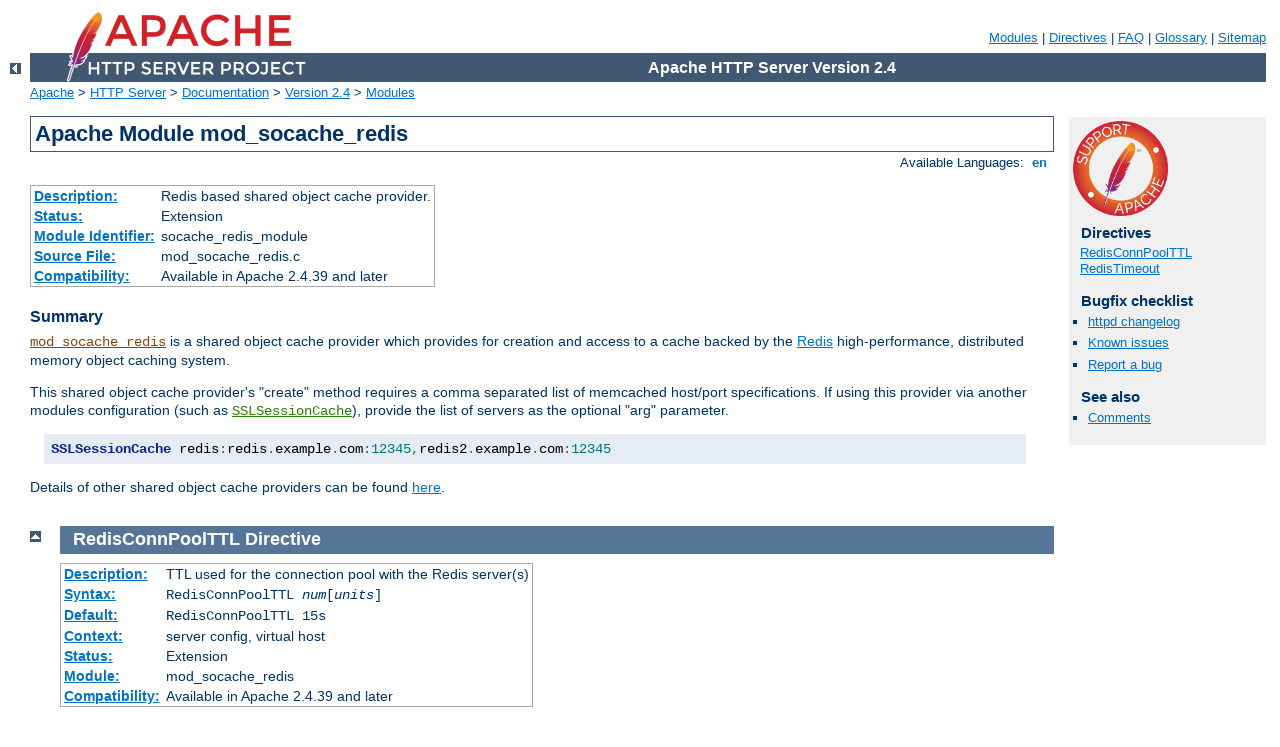

--- FILE ---
content_type: text/html
request_url: http://logbook.m3php.com/manual/zh-cn/mod/mod_socache_redis.html
body_size: 3078
content:
<?xml version="1.0" encoding="ISO-8859-1"?>
<!DOCTYPE html PUBLIC "-//W3C//DTD XHTML 1.0 Strict//EN" "http://www.w3.org/TR/xhtml1/DTD/xhtml1-strict.dtd">
<html xmlns="http://www.w3.org/1999/xhtml" lang="en" xml:lang="en"><head>
<meta content="text/html; charset=ISO-8859-1" http-equiv="Content-Type" />
<!--
        XXXXXXXXXXXXXXXXXXXXXXXXXXXXXXXXXXXXXXXXXXXXXXXXXXXXXXXXXXXXXXXXX
              This file is generated from xml source: DO NOT EDIT
        XXXXXXXXXXXXXXXXXXXXXXXXXXXXXXXXXXXXXXXXXXXXXXXXXXXXXXXXXXXXXXXXX
      -->
<title>mod_socache_redis - Apache HTTP Server Version 2.4</title>
<link href="../../style/css/manual.css" rel="stylesheet" media="all" type="text/css" title="Main stylesheet" />
<link href="../../style/css/manual-loose-100pc.css" rel="alternate stylesheet" media="all" type="text/css" title="No Sidebar - Default font size" />
<link href="../../style/css/manual-print.css" rel="stylesheet" media="print" type="text/css" /><link rel="stylesheet" type="text/css" href="../../style/css/prettify.css" />
<script src="../../style/scripts/prettify.min.js" type="text/javascript">
</script>

<link href="../../images/favicon.ico" rel="shortcut icon" /></head>
<body>
<div id="page-header">
<p class="menu"><a href="../mod/index.html">Modules</a> | <a href="../mod/directives.html">Directives</a> | <a href="http://wiki.apache.org/httpd/FAQ">FAQ</a> | <a href="../glossary.html">Glossary</a> | <a href="../sitemap.html">Sitemap</a></p>
<p class="apache">Apache HTTP Server Version 2.4</p>
<img alt="" src="../../images/feather.png" /></div>
<div class="up"><a href="./index.html"><img title="&lt;-" alt="&lt;-" src="../../images/left.gif" /></a></div>
<div id="path">
<a href="http://www.apache.org/">Apache</a> &gt; <a href="http://httpd.apache.org/">HTTP Server</a> &gt; <a href="http://httpd.apache.org/docs/">Documentation</a> &gt; <a href="../index.html">Version 2.4</a> &gt; <a href="./index.html">Modules</a></div>
<div id="page-content">
<div id="preamble"><h1>Apache Module mod_socache_redis</h1>
<div class="toplang">
<p><span>Available Languages: </span><a href="../../en/mod/mod_socache_redis.html" title="English">&nbsp;en&nbsp;</a></p>
</div>
<table class="module"><tr><th><a href="module-dict.html#Description">Description:</a></th><td>Redis based shared object cache provider.</td></tr>
<tr><th><a href="module-dict.html#Status">Status:</a></th><td>Extension</td></tr>
<tr><th><a href="module-dict.html#ModuleIdentifier">Module Identifier:</a></th><td>socache_redis_module</td></tr>
<tr><th><a href="module-dict.html#SourceFile">Source File:</a></th><td>mod_socache_redis.c</td></tr>
<tr><th><a href="module-dict.html#Compatibility">Compatibility:</a></th><td>Available in Apache 2.4.39 and later</td></tr></table>
<h3>Summary</h3>

    <p><code class="module"><a href="../mod/mod_socache_redis.html">mod_socache_redis</a></code> is a shared object cache provider
    which provides for creation and access to a cache backed by the
    <a href="https://redis.io/">Redis</a>
    high-performance, distributed memory object caching system.
    </p>


    <p>This shared object cache provider's "create" method requires a
       comma separated list of memcached host/port specifications. If using
       this provider via another modules configuration (such as
       <code class="directive"><a href="../mod/mod_ssl.html#sslsessioncache">SSLSessionCache</a></code>), provide
       the list of servers as the optional "arg" parameter.</p>

    <pre class="prettyprint lang-config">SSLSessionCache redis:redis.example.com:12345,redis2.example.com:12345</pre>


    <p>Details of other shared object cache providers can be found
    <a href="../socache.html">here</a>.
    </p>

</div>
<div id="quickview"><a href="https://www.apache.org/foundation/contributing.html" class="badge"><img src="../../images/SupportApache-small.png" alt="Support Apache!" /></a><h3 class="directives">Directives</h3>
<ul id="toc">
<li><img alt="" src="../../images/down.gif" /> <a href="#redisconnpoolttl">RedisConnPoolTTL</a></li>
<li><img alt="" src="../../images/down.gif" /> <a href="#redistimeout">RedisTimeout</a></li>
</ul>
<h3>Bugfix checklist</h3><ul class="seealso"><li><a href="https://www.apache.org/dist/httpd/CHANGES_2.4">httpd changelog</a></li><li><a href="https://bz.apache.org/bugzilla/buglist.cgi?bug_status=__open__&amp;list_id=144532&amp;product=Apache%20httpd-2&amp;query_format=specific&amp;order=changeddate%20DESC%2Cpriority%2Cbug_severity&amp;component=mod_socache_redis">Known issues</a></li><li><a href="https://bz.apache.org/bugzilla/enter_bug.cgi?product=Apache%20httpd-2&amp;component=mod_socache_redis">Report a bug</a></li></ul><h3>See also</h3>
<ul class="seealso">
<li><a href="#comments_section">Comments</a></li></ul></div>

<div class="top"><a href="#page-header"><img alt="top" src="../../images/up.gif" /></a></div>
<div class="directive-section"><h2><a name="RedisConnPoolTTL" id="RedisConnPoolTTL">RedisConnPoolTTL</a> <a name="redisconnpoolttl" id="redisconnpoolttl">Directive</a></h2>
<table class="directive">
<tr><th><a href="directive-dict.html#Description">Description:</a></th><td>TTL used for the connection pool with the Redis server(s)</td></tr>
<tr><th><a href="directive-dict.html#Syntax">Syntax:</a></th><td><code>RedisConnPoolTTL <em>num</em>[<em>units</em>]</code></td></tr>
<tr><th><a href="directive-dict.html#Default">Default:</a></th><td><code>RedisConnPoolTTL 15s</code></td></tr>
<tr><th><a href="directive-dict.html#Context">Context:</a></th><td>server config, virtual host</td></tr>
<tr><th><a href="directive-dict.html#Status">Status:</a></th><td>Extension</td></tr>
<tr><th><a href="directive-dict.html#Module">Module:</a></th><td>mod_socache_redis</td></tr>
<tr><th><a href="directive-dict.html#Compatibility">Compatibility:</a></th><td>Available in Apache 2.4.39 and later</td></tr>
</table>
    <p>Set the time to keep idle connections with the Redis server(s)
    alive (threaded platforms only).</p>
    
    <p>Valid values for <code class="directive">RedisConnPoolTTL</code> are times
    up to one hour. 0 means no timeout.</p>

    <div class="note"><p>This timeout defaults to units of seconds, but accepts
    suffixes for milliseconds (ms), seconds (s), minutes (min), and hours (h).
    </p></div>

    <div class="example"><pre class="prettyprint lang-config"># Set a timeout of 10 minutes
RedisConnPoolTTL 10min
# Set a timeout of 60 seconds
RedisConnPoolTTL 60</pre>
</div>

</div>
<div class="top"><a href="#page-header"><img alt="top" src="../../images/up.gif" /></a></div>
<div class="directive-section"><h2><a name="RedisTimeout" id="RedisTimeout">RedisTimeout</a> <a name="redistimeout" id="redistimeout">Directive</a></h2>
<table class="directive">
<tr><th><a href="directive-dict.html#Description">Description:</a></th><td>R/W timeout used for the connection with the Redis server(s)</td></tr>
<tr><th><a href="directive-dict.html#Syntax">Syntax:</a></th><td><code>RedisTimeout <em>num</em>[<em>units</em>]</code></td></tr>
<tr><th><a href="directive-dict.html#Default">Default:</a></th><td><code>RedisTimeout 5s</code></td></tr>
<tr><th><a href="directive-dict.html#Context">Context:</a></th><td>server config, virtual host</td></tr>
<tr><th><a href="directive-dict.html#Status">Status:</a></th><td>Extension</td></tr>
<tr><th><a href="directive-dict.html#Module">Module:</a></th><td>mod_socache_redis</td></tr>
<tr><th><a href="directive-dict.html#Compatibility">Compatibility:</a></th><td>Available in Apache 2.4.39 and later</td></tr>
</table>
    <p>Set the Read/Write timeout used for the connection with the Redis
    server(s).</p>
    
    <p>Valid values for <code class="directive">RedisTimeout</code> are times
    up to one hour. 0 means no timeout.</p>

    <div class="note"><p>This timeout defaults to units of seconds, but accepts
    suffixes for milliseconds (ms), seconds (s), minutes (min), and hours (h).
    </p></div>

    <div class="example"><pre class="prettyprint lang-config"># Set a timeout of 10 minutes
RedisTimeout 10min
# Set a timeout of 60 seconds
RedisTimeout 60</pre>
</div>

</div>
</div>
<div class="bottomlang">
<p><span>Available Languages: </span><a href="../../en/mod/mod_socache_redis.html" title="English">&nbsp;en&nbsp;</a></p>
</div><div class="top"><a href="#page-header"><img src="../../images/up.gif" alt="top" /></a></div><div class="section"><h2><a id="comments_section" name="comments_section">Comments</a></h2><div class="warning"><strong>Notice:</strong><br />This is not a Q&amp;A section. Comments placed here should be pointed towards suggestions on improving the documentation or server, and may be removed again by our moderators if they are either implemented or considered invalid/off-topic. Questions on how to manage the Apache HTTP Server should be directed at either our IRC channel, #httpd, on Freenode, or sent to our <a href="http://httpd.apache.org/lists.html">mailing lists</a>.</div>
<script type="text/javascript"><!--//--><![CDATA[//><!--
var comments_shortname = 'httpd';
var comments_identifier = 'http://httpd.apache.org/docs/2.4/mod/mod_socache_redis.html';
(function(w, d) {
    if (w.location.hostname.toLowerCase() == "httpd.apache.org") {
        d.write('<div id="comments_thread"><\/div>');
        var s = d.createElement('script');
        s.type = 'text/javascript';
        s.async = true;
        s.src = 'https://comments.apache.org/show_comments.lua?site=' + comments_shortname + '&page=' + comments_identifier;
        (d.getElementsByTagName('head')[0] || d.getElementsByTagName('body')[0]).appendChild(s);
    }
    else { 
        d.write('<div id="comments_thread">Comments are disabled for this page at the moment.<\/div>');
    }
})(window, document);
//--><!]]></script></div><div id="footer">
<p class="apache">Copyright 2019 The Apache Software Foundation.<br />Licensed under the <a href="http://www.apache.org/licenses/LICENSE-2.0">Apache License, Version 2.0</a>.</p>
<p class="menu"><a href="../mod/index.html">Modules</a> | <a href="../mod/directives.html">Directives</a> | <a href="http://wiki.apache.org/httpd/FAQ">FAQ</a> | <a href="../glossary.html">Glossary</a> | <a href="../sitemap.html">Sitemap</a></p></div><script type="text/javascript"><!--//--><![CDATA[//><!--
if (typeof(prettyPrint) !== 'undefined') {
    prettyPrint();
}
//--><!]]></script>
</body></html>